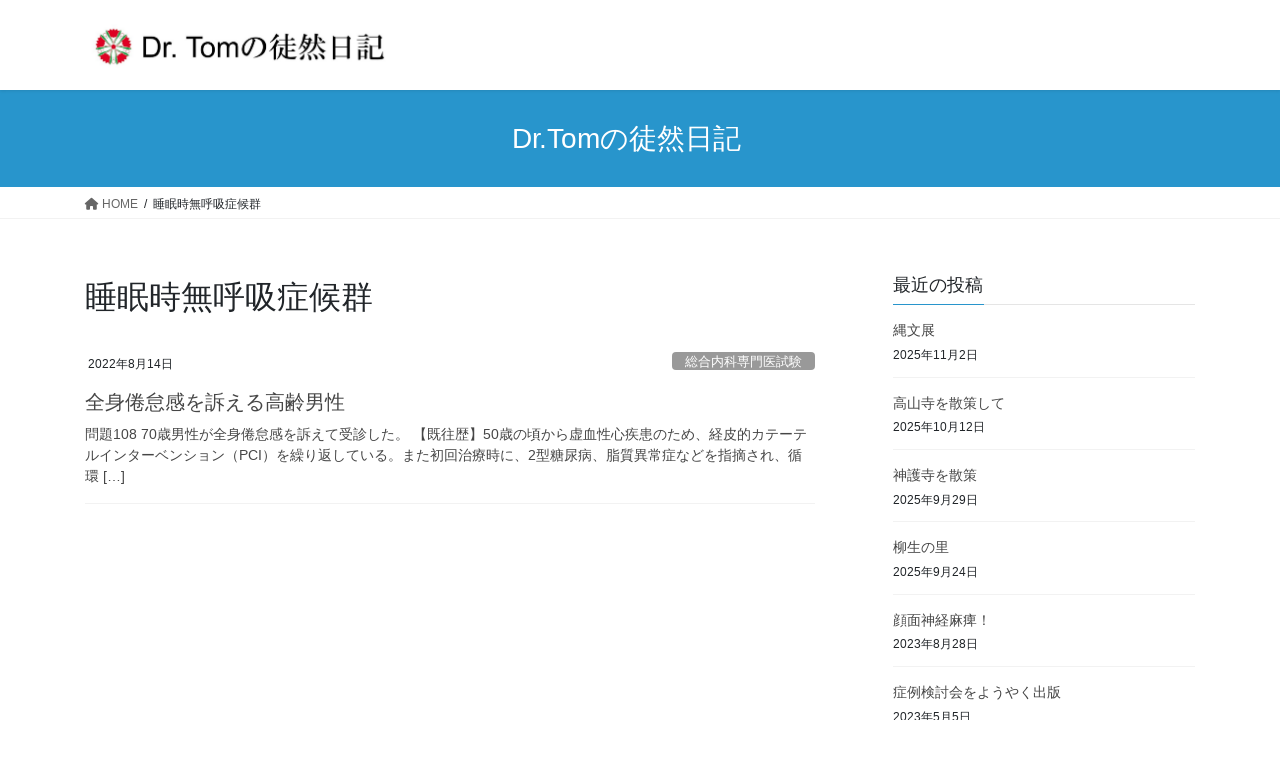

--- FILE ---
content_type: text/html; charset=UTF-8
request_url: https://tomdojomaster.com/tag/%E7%9D%A1%E7%9C%A0%E6%99%82%E7%84%A1%E5%91%BC%E5%90%B8%E7%97%87%E5%80%99%E7%BE%A4/
body_size: 10554
content:
<!DOCTYPE html>
<html lang="ja">
<head>
<meta charset="utf-8">
<meta http-equiv="X-UA-Compatible" content="IE=edge">
<meta name="viewport" content="width=device-width, initial-scale=1">
<title>睡眠時無呼吸症候群 &#8211; Dr. Tomの徒然日記</title>
<meta name='robots' content='max-image-preview:large' />
<link rel='dns-prefetch' href='//stats.wp.com' />
<link rel='preconnect' href='//c0.wp.com' />
<link rel="alternate" type="application/rss+xml" title="Dr. Tomの徒然日記 &raquo; フィード" href="https://tomdojomaster.com/feed/" />
<link rel="alternate" type="application/rss+xml" title="Dr. Tomの徒然日記 &raquo; コメントフィード" href="https://tomdojomaster.com/comments/feed/" />
<link rel="alternate" type="application/rss+xml" title="Dr. Tomの徒然日記 &raquo; 睡眠時無呼吸症候群 タグのフィード" href="https://tomdojomaster.com/tag/%e7%9d%a1%e7%9c%a0%e6%99%82%e7%84%a1%e5%91%bc%e5%90%b8%e7%97%87%e5%80%99%e7%be%a4/feed/" />
<style id='wp-img-auto-sizes-contain-inline-css' type='text/css'>
img:is([sizes=auto i],[sizes^="auto," i]){contain-intrinsic-size:3000px 1500px}
/*# sourceURL=wp-img-auto-sizes-contain-inline-css */
</style>
<style id='wp-emoji-styles-inline-css' type='text/css'>

	img.wp-smiley, img.emoji {
		display: inline !important;
		border: none !important;
		box-shadow: none !important;
		height: 1em !important;
		width: 1em !important;
		margin: 0 0.07em !important;
		vertical-align: -0.1em !important;
		background: none !important;
		padding: 0 !important;
	}
/*# sourceURL=wp-emoji-styles-inline-css */
</style>
<style id='wp-block-library-inline-css' type='text/css'>
:root{--wp-block-synced-color:#7a00df;--wp-block-synced-color--rgb:122,0,223;--wp-bound-block-color:var(--wp-block-synced-color);--wp-editor-canvas-background:#ddd;--wp-admin-theme-color:#007cba;--wp-admin-theme-color--rgb:0,124,186;--wp-admin-theme-color-darker-10:#006ba1;--wp-admin-theme-color-darker-10--rgb:0,107,160.5;--wp-admin-theme-color-darker-20:#005a87;--wp-admin-theme-color-darker-20--rgb:0,90,135;--wp-admin-border-width-focus:2px}@media (min-resolution:192dpi){:root{--wp-admin-border-width-focus:1.5px}}.wp-element-button{cursor:pointer}:root .has-very-light-gray-background-color{background-color:#eee}:root .has-very-dark-gray-background-color{background-color:#313131}:root .has-very-light-gray-color{color:#eee}:root .has-very-dark-gray-color{color:#313131}:root .has-vivid-green-cyan-to-vivid-cyan-blue-gradient-background{background:linear-gradient(135deg,#00d084,#0693e3)}:root .has-purple-crush-gradient-background{background:linear-gradient(135deg,#34e2e4,#4721fb 50%,#ab1dfe)}:root .has-hazy-dawn-gradient-background{background:linear-gradient(135deg,#faaca8,#dad0ec)}:root .has-subdued-olive-gradient-background{background:linear-gradient(135deg,#fafae1,#67a671)}:root .has-atomic-cream-gradient-background{background:linear-gradient(135deg,#fdd79a,#004a59)}:root .has-nightshade-gradient-background{background:linear-gradient(135deg,#330968,#31cdcf)}:root .has-midnight-gradient-background{background:linear-gradient(135deg,#020381,#2874fc)}:root{--wp--preset--font-size--normal:16px;--wp--preset--font-size--huge:42px}.has-regular-font-size{font-size:1em}.has-larger-font-size{font-size:2.625em}.has-normal-font-size{font-size:var(--wp--preset--font-size--normal)}.has-huge-font-size{font-size:var(--wp--preset--font-size--huge)}.has-text-align-center{text-align:center}.has-text-align-left{text-align:left}.has-text-align-right{text-align:right}.has-fit-text{white-space:nowrap!important}#end-resizable-editor-section{display:none}.aligncenter{clear:both}.items-justified-left{justify-content:flex-start}.items-justified-center{justify-content:center}.items-justified-right{justify-content:flex-end}.items-justified-space-between{justify-content:space-between}.screen-reader-text{border:0;clip-path:inset(50%);height:1px;margin:-1px;overflow:hidden;padding:0;position:absolute;width:1px;word-wrap:normal!important}.screen-reader-text:focus{background-color:#ddd;clip-path:none;color:#444;display:block;font-size:1em;height:auto;left:5px;line-height:normal;padding:15px 23px 14px;text-decoration:none;top:5px;width:auto;z-index:100000}html :where(.has-border-color){border-style:solid}html :where([style*=border-top-color]){border-top-style:solid}html :where([style*=border-right-color]){border-right-style:solid}html :where([style*=border-bottom-color]){border-bottom-style:solid}html :where([style*=border-left-color]){border-left-style:solid}html :where([style*=border-width]){border-style:solid}html :where([style*=border-top-width]){border-top-style:solid}html :where([style*=border-right-width]){border-right-style:solid}html :where([style*=border-bottom-width]){border-bottom-style:solid}html :where([style*=border-left-width]){border-left-style:solid}html :where(img[class*=wp-image-]){height:auto;max-width:100%}:where(figure){margin:0 0 1em}html :where(.is-position-sticky){--wp-admin--admin-bar--position-offset:var(--wp-admin--admin-bar--height,0px)}@media screen and (max-width:600px){html :where(.is-position-sticky){--wp-admin--admin-bar--position-offset:0px}}

/*# sourceURL=wp-block-library-inline-css */
</style><style id='wp-block-heading-inline-css' type='text/css'>
h1:where(.wp-block-heading).has-background,h2:where(.wp-block-heading).has-background,h3:where(.wp-block-heading).has-background,h4:where(.wp-block-heading).has-background,h5:where(.wp-block-heading).has-background,h6:where(.wp-block-heading).has-background{padding:1.25em 2.375em}h1.has-text-align-left[style*=writing-mode]:where([style*=vertical-lr]),h1.has-text-align-right[style*=writing-mode]:where([style*=vertical-rl]),h2.has-text-align-left[style*=writing-mode]:where([style*=vertical-lr]),h2.has-text-align-right[style*=writing-mode]:where([style*=vertical-rl]),h3.has-text-align-left[style*=writing-mode]:where([style*=vertical-lr]),h3.has-text-align-right[style*=writing-mode]:where([style*=vertical-rl]),h4.has-text-align-left[style*=writing-mode]:where([style*=vertical-lr]),h4.has-text-align-right[style*=writing-mode]:where([style*=vertical-rl]),h5.has-text-align-left[style*=writing-mode]:where([style*=vertical-lr]),h5.has-text-align-right[style*=writing-mode]:where([style*=vertical-rl]),h6.has-text-align-left[style*=writing-mode]:where([style*=vertical-lr]),h6.has-text-align-right[style*=writing-mode]:where([style*=vertical-rl]){rotate:180deg}
/*# sourceURL=https://c0.wp.com/c/6.9/wp-includes/blocks/heading/style.min.css */
</style>
<style id='wp-block-paragraph-inline-css' type='text/css'>
.is-small-text{font-size:.875em}.is-regular-text{font-size:1em}.is-large-text{font-size:2.25em}.is-larger-text{font-size:3em}.has-drop-cap:not(:focus):first-letter{float:left;font-size:8.4em;font-style:normal;font-weight:100;line-height:.68;margin:.05em .1em 0 0;text-transform:uppercase}body.rtl .has-drop-cap:not(:focus):first-letter{float:none;margin-left:.1em}p.has-drop-cap.has-background{overflow:hidden}:root :where(p.has-background){padding:1.25em 2.375em}:where(p.has-text-color:not(.has-link-color)) a{color:inherit}p.has-text-align-left[style*="writing-mode:vertical-lr"],p.has-text-align-right[style*="writing-mode:vertical-rl"]{rotate:180deg}
/*# sourceURL=https://c0.wp.com/c/6.9/wp-includes/blocks/paragraph/style.min.css */
</style>
<style id='global-styles-inline-css' type='text/css'>
:root{--wp--preset--aspect-ratio--square: 1;--wp--preset--aspect-ratio--4-3: 4/3;--wp--preset--aspect-ratio--3-4: 3/4;--wp--preset--aspect-ratio--3-2: 3/2;--wp--preset--aspect-ratio--2-3: 2/3;--wp--preset--aspect-ratio--16-9: 16/9;--wp--preset--aspect-ratio--9-16: 9/16;--wp--preset--color--black: #000000;--wp--preset--color--cyan-bluish-gray: #abb8c3;--wp--preset--color--white: #ffffff;--wp--preset--color--pale-pink: #f78da7;--wp--preset--color--vivid-red: #cf2e2e;--wp--preset--color--luminous-vivid-orange: #ff6900;--wp--preset--color--luminous-vivid-amber: #fcb900;--wp--preset--color--light-green-cyan: #7bdcb5;--wp--preset--color--vivid-green-cyan: #00d084;--wp--preset--color--pale-cyan-blue: #8ed1fc;--wp--preset--color--vivid-cyan-blue: #0693e3;--wp--preset--color--vivid-purple: #9b51e0;--wp--preset--gradient--vivid-cyan-blue-to-vivid-purple: linear-gradient(135deg,rgb(6,147,227) 0%,rgb(155,81,224) 100%);--wp--preset--gradient--light-green-cyan-to-vivid-green-cyan: linear-gradient(135deg,rgb(122,220,180) 0%,rgb(0,208,130) 100%);--wp--preset--gradient--luminous-vivid-amber-to-luminous-vivid-orange: linear-gradient(135deg,rgb(252,185,0) 0%,rgb(255,105,0) 100%);--wp--preset--gradient--luminous-vivid-orange-to-vivid-red: linear-gradient(135deg,rgb(255,105,0) 0%,rgb(207,46,46) 100%);--wp--preset--gradient--very-light-gray-to-cyan-bluish-gray: linear-gradient(135deg,rgb(238,238,238) 0%,rgb(169,184,195) 100%);--wp--preset--gradient--cool-to-warm-spectrum: linear-gradient(135deg,rgb(74,234,220) 0%,rgb(151,120,209) 20%,rgb(207,42,186) 40%,rgb(238,44,130) 60%,rgb(251,105,98) 80%,rgb(254,248,76) 100%);--wp--preset--gradient--blush-light-purple: linear-gradient(135deg,rgb(255,206,236) 0%,rgb(152,150,240) 100%);--wp--preset--gradient--blush-bordeaux: linear-gradient(135deg,rgb(254,205,165) 0%,rgb(254,45,45) 50%,rgb(107,0,62) 100%);--wp--preset--gradient--luminous-dusk: linear-gradient(135deg,rgb(255,203,112) 0%,rgb(199,81,192) 50%,rgb(65,88,208) 100%);--wp--preset--gradient--pale-ocean: linear-gradient(135deg,rgb(255,245,203) 0%,rgb(182,227,212) 50%,rgb(51,167,181) 100%);--wp--preset--gradient--electric-grass: linear-gradient(135deg,rgb(202,248,128) 0%,rgb(113,206,126) 100%);--wp--preset--gradient--midnight: linear-gradient(135deg,rgb(2,3,129) 0%,rgb(40,116,252) 100%);--wp--preset--font-size--small: 13px;--wp--preset--font-size--medium: 20px;--wp--preset--font-size--large: 36px;--wp--preset--font-size--x-large: 42px;--wp--preset--spacing--20: 0.44rem;--wp--preset--spacing--30: 0.67rem;--wp--preset--spacing--40: 1rem;--wp--preset--spacing--50: 1.5rem;--wp--preset--spacing--60: 2.25rem;--wp--preset--spacing--70: 3.38rem;--wp--preset--spacing--80: 5.06rem;--wp--preset--shadow--natural: 6px 6px 9px rgba(0, 0, 0, 0.2);--wp--preset--shadow--deep: 12px 12px 50px rgba(0, 0, 0, 0.4);--wp--preset--shadow--sharp: 6px 6px 0px rgba(0, 0, 0, 0.2);--wp--preset--shadow--outlined: 6px 6px 0px -3px rgb(255, 255, 255), 6px 6px rgb(0, 0, 0);--wp--preset--shadow--crisp: 6px 6px 0px rgb(0, 0, 0);}:where(.is-layout-flex){gap: 0.5em;}:where(.is-layout-grid){gap: 0.5em;}body .is-layout-flex{display: flex;}.is-layout-flex{flex-wrap: wrap;align-items: center;}.is-layout-flex > :is(*, div){margin: 0;}body .is-layout-grid{display: grid;}.is-layout-grid > :is(*, div){margin: 0;}:where(.wp-block-columns.is-layout-flex){gap: 2em;}:where(.wp-block-columns.is-layout-grid){gap: 2em;}:where(.wp-block-post-template.is-layout-flex){gap: 1.25em;}:where(.wp-block-post-template.is-layout-grid){gap: 1.25em;}.has-black-color{color: var(--wp--preset--color--black) !important;}.has-cyan-bluish-gray-color{color: var(--wp--preset--color--cyan-bluish-gray) !important;}.has-white-color{color: var(--wp--preset--color--white) !important;}.has-pale-pink-color{color: var(--wp--preset--color--pale-pink) !important;}.has-vivid-red-color{color: var(--wp--preset--color--vivid-red) !important;}.has-luminous-vivid-orange-color{color: var(--wp--preset--color--luminous-vivid-orange) !important;}.has-luminous-vivid-amber-color{color: var(--wp--preset--color--luminous-vivid-amber) !important;}.has-light-green-cyan-color{color: var(--wp--preset--color--light-green-cyan) !important;}.has-vivid-green-cyan-color{color: var(--wp--preset--color--vivid-green-cyan) !important;}.has-pale-cyan-blue-color{color: var(--wp--preset--color--pale-cyan-blue) !important;}.has-vivid-cyan-blue-color{color: var(--wp--preset--color--vivid-cyan-blue) !important;}.has-vivid-purple-color{color: var(--wp--preset--color--vivid-purple) !important;}.has-black-background-color{background-color: var(--wp--preset--color--black) !important;}.has-cyan-bluish-gray-background-color{background-color: var(--wp--preset--color--cyan-bluish-gray) !important;}.has-white-background-color{background-color: var(--wp--preset--color--white) !important;}.has-pale-pink-background-color{background-color: var(--wp--preset--color--pale-pink) !important;}.has-vivid-red-background-color{background-color: var(--wp--preset--color--vivid-red) !important;}.has-luminous-vivid-orange-background-color{background-color: var(--wp--preset--color--luminous-vivid-orange) !important;}.has-luminous-vivid-amber-background-color{background-color: var(--wp--preset--color--luminous-vivid-amber) !important;}.has-light-green-cyan-background-color{background-color: var(--wp--preset--color--light-green-cyan) !important;}.has-vivid-green-cyan-background-color{background-color: var(--wp--preset--color--vivid-green-cyan) !important;}.has-pale-cyan-blue-background-color{background-color: var(--wp--preset--color--pale-cyan-blue) !important;}.has-vivid-cyan-blue-background-color{background-color: var(--wp--preset--color--vivid-cyan-blue) !important;}.has-vivid-purple-background-color{background-color: var(--wp--preset--color--vivid-purple) !important;}.has-black-border-color{border-color: var(--wp--preset--color--black) !important;}.has-cyan-bluish-gray-border-color{border-color: var(--wp--preset--color--cyan-bluish-gray) !important;}.has-white-border-color{border-color: var(--wp--preset--color--white) !important;}.has-pale-pink-border-color{border-color: var(--wp--preset--color--pale-pink) !important;}.has-vivid-red-border-color{border-color: var(--wp--preset--color--vivid-red) !important;}.has-luminous-vivid-orange-border-color{border-color: var(--wp--preset--color--luminous-vivid-orange) !important;}.has-luminous-vivid-amber-border-color{border-color: var(--wp--preset--color--luminous-vivid-amber) !important;}.has-light-green-cyan-border-color{border-color: var(--wp--preset--color--light-green-cyan) !important;}.has-vivid-green-cyan-border-color{border-color: var(--wp--preset--color--vivid-green-cyan) !important;}.has-pale-cyan-blue-border-color{border-color: var(--wp--preset--color--pale-cyan-blue) !important;}.has-vivid-cyan-blue-border-color{border-color: var(--wp--preset--color--vivid-cyan-blue) !important;}.has-vivid-purple-border-color{border-color: var(--wp--preset--color--vivid-purple) !important;}.has-vivid-cyan-blue-to-vivid-purple-gradient-background{background: var(--wp--preset--gradient--vivid-cyan-blue-to-vivid-purple) !important;}.has-light-green-cyan-to-vivid-green-cyan-gradient-background{background: var(--wp--preset--gradient--light-green-cyan-to-vivid-green-cyan) !important;}.has-luminous-vivid-amber-to-luminous-vivid-orange-gradient-background{background: var(--wp--preset--gradient--luminous-vivid-amber-to-luminous-vivid-orange) !important;}.has-luminous-vivid-orange-to-vivid-red-gradient-background{background: var(--wp--preset--gradient--luminous-vivid-orange-to-vivid-red) !important;}.has-very-light-gray-to-cyan-bluish-gray-gradient-background{background: var(--wp--preset--gradient--very-light-gray-to-cyan-bluish-gray) !important;}.has-cool-to-warm-spectrum-gradient-background{background: var(--wp--preset--gradient--cool-to-warm-spectrum) !important;}.has-blush-light-purple-gradient-background{background: var(--wp--preset--gradient--blush-light-purple) !important;}.has-blush-bordeaux-gradient-background{background: var(--wp--preset--gradient--blush-bordeaux) !important;}.has-luminous-dusk-gradient-background{background: var(--wp--preset--gradient--luminous-dusk) !important;}.has-pale-ocean-gradient-background{background: var(--wp--preset--gradient--pale-ocean) !important;}.has-electric-grass-gradient-background{background: var(--wp--preset--gradient--electric-grass) !important;}.has-midnight-gradient-background{background: var(--wp--preset--gradient--midnight) !important;}.has-small-font-size{font-size: var(--wp--preset--font-size--small) !important;}.has-medium-font-size{font-size: var(--wp--preset--font-size--medium) !important;}.has-large-font-size{font-size: var(--wp--preset--font-size--large) !important;}.has-x-large-font-size{font-size: var(--wp--preset--font-size--x-large) !important;}
/*# sourceURL=global-styles-inline-css */
</style>

<style id='classic-theme-styles-inline-css' type='text/css'>
/*! This file is auto-generated */
.wp-block-button__link{color:#fff;background-color:#32373c;border-radius:9999px;box-shadow:none;text-decoration:none;padding:calc(.667em + 2px) calc(1.333em + 2px);font-size:1.125em}.wp-block-file__button{background:#32373c;color:#fff;text-decoration:none}
/*# sourceURL=/wp-includes/css/classic-themes.min.css */
</style>
<link rel='stylesheet' id='bootstrap-4-style-css' href='https://tomdojomaster.com/wp-content/themes/lightning/_g2/library/bootstrap-4/css/bootstrap.min.css?ver=4.5.0' type='text/css' media='all' />
<link rel='stylesheet' id='lightning-common-style-css' href='https://tomdojomaster.com/wp-content/themes/lightning/_g2/assets/css/common.css?ver=14.23.0' type='text/css' media='all' />
<style id='lightning-common-style-inline-css' type='text/css'>
/* vk-mobile-nav */:root {--vk-mobile-nav-menu-btn-bg-src: url("https://tomdojomaster.com/wp-content/themes/lightning/_g2/inc/vk-mobile-nav/package//images/vk-menu-btn-black.svg");--vk-mobile-nav-menu-btn-close-bg-src: url("https://tomdojomaster.com/wp-content/themes/lightning/_g2/inc/vk-mobile-nav/package//images/vk-menu-close-black.svg");--vk-menu-acc-icon-open-black-bg-src: url("https://tomdojomaster.com/wp-content/themes/lightning/_g2/inc/vk-mobile-nav/package//images/vk-menu-acc-icon-open-black.svg");--vk-menu-acc-icon-open-white-bg-src: url("https://tomdojomaster.com/wp-content/themes/lightning/_g2/inc/vk-mobile-nav/package//images/vk-menu-acc-icon-open-white.svg");--vk-menu-acc-icon-close-black-bg-src: url("https://tomdojomaster.com/wp-content/themes/lightning/_g2/inc/vk-mobile-nav/package//images/vk-menu-close-black.svg");--vk-menu-acc-icon-close-white-bg-src: url("https://tomdojomaster.com/wp-content/themes/lightning/_g2/inc/vk-mobile-nav/package//images/vk-menu-close-white.svg");}
/*# sourceURL=lightning-common-style-inline-css */
</style>
<link rel='stylesheet' id='lightning-design-style-css' href='https://tomdojomaster.com/wp-content/themes/lightning/_g2/design-skin/origin2/css/style.css?ver=14.23.0' type='text/css' media='all' />
<style id='lightning-design-style-inline-css' type='text/css'>
:root {--color-key:#2895cc;--color-key-dark:#2e6da4;}
/* ltg common custom */:root {--vk-menu-acc-btn-border-color:#333;--vk-color-primary:#2895cc;--vk-color-primary-dark:#227ead;--vk-color-primary-vivid:#2ca3e0;--color-key:#2895cc;--color-key-dark:#227ead;}.veu_color_txt_key { color:#227ead ; }.veu_color_bg_key { background-color:#227ead ; }.veu_color_border_key { border-color:#227ead ; }.btn-default { border-color:#2895cc;color:#2895cc;}.btn-default:focus,.btn-default:hover { border-color:#2895cc;background-color: #2895cc; }.wp-block-search__button,.btn-primary { background-color:#2895cc;border-color:#227ead; }.wp-block-search__button:focus,.wp-block-search__button:hover,.btn-primary:not(:disabled):not(.disabled):active,.btn-primary:focus,.btn-primary:hover { background-color:#227ead;border-color:#2895cc; }.btn-outline-primary { color : #2895cc ; border-color:#2895cc; }.btn-outline-primary:not(:disabled):not(.disabled):active,.btn-outline-primary:focus,.btn-outline-primary:hover { color : #fff; background-color:#2895cc;border-color:#227ead; }a { color:#337ab7; }
.tagcloud a:before { font-family: "Font Awesome 5 Free";content: "\f02b";font-weight: bold; }
.media .media-body .media-heading a:hover { color:#2895cc; }@media (min-width: 768px){.gMenu > li:before,.gMenu > li.menu-item-has-children::after { border-bottom-color:#227ead }.gMenu li li { background-color:#227ead }.gMenu li li a:hover { background-color:#2895cc; }} /* @media (min-width: 768px) */.page-header { background-color:#2895cc; }h2,.mainSection-title { border-top-color:#2895cc; }h3:after,.subSection-title:after { border-bottom-color:#2895cc; }ul.page-numbers li span.page-numbers.current,.page-link dl .post-page-numbers.current { background-color:#2895cc; }.pager li > a { border-color:#2895cc;color:#2895cc;}.pager li > a:hover { background-color:#2895cc;color:#fff;}.siteFooter { border-top-color:#2895cc; }dt { border-left-color:#2895cc; }:root {--g_nav_main_acc_icon_open_url:url(https://tomdojomaster.com/wp-content/themes/lightning/_g2/inc/vk-mobile-nav/package/images/vk-menu-acc-icon-open-black.svg);--g_nav_main_acc_icon_close_url: url(https://tomdojomaster.com/wp-content/themes/lightning/_g2/inc/vk-mobile-nav/package/images/vk-menu-close-black.svg);--g_nav_sub_acc_icon_open_url: url(https://tomdojomaster.com/wp-content/themes/lightning/_g2/inc/vk-mobile-nav/package/images/vk-menu-acc-icon-open-white.svg);--g_nav_sub_acc_icon_close_url: url(https://tomdojomaster.com/wp-content/themes/lightning/_g2/inc/vk-mobile-nav/package/images/vk-menu-close-white.svg);}
/*# sourceURL=lightning-design-style-inline-css */
</style>
<link rel='preload' id='lightning-theme-style-css' href='https://tomdojomaster.com/wp-content/themes/lightning/style.css?ver=14.23.0' as='style' onload="this.onload=null;this.rel='stylesheet'"/>
<link rel='stylesheet' id='lightning-theme-style-css' href='https://tomdojomaster.com/wp-content/themes/lightning/style.css?ver=14.23.0' media='print' onload="this.media='all'; this.onload=null;">
<link rel='preload' id='vk-font-awesome-css' href='https://tomdojomaster.com/wp-content/themes/lightning/vendor/vektor-inc/font-awesome-versions/src/versions/6/css/all.min.css?ver=6.1.0' as='style' onload="this.onload=null;this.rel='stylesheet'"/>
<link rel='stylesheet' id='vk-font-awesome-css' href='https://tomdojomaster.com/wp-content/themes/lightning/vendor/vektor-inc/font-awesome-versions/src/versions/6/css/all.min.css?ver=6.1.0' media='print' onload="this.media='all'; this.onload=null;">
<script type="text/javascript" src="https://c0.wp.com/c/6.9/wp-includes/js/jquery/jquery.min.js" id="jquery-core-js"></script>
<script type="text/javascript" src="https://c0.wp.com/c/6.9/wp-includes/js/jquery/jquery-migrate.min.js" id="jquery-migrate-js"></script>
<link rel="https://api.w.org/" href="https://tomdojomaster.com/wp-json/" /><link rel="alternate" title="JSON" type="application/json" href="https://tomdojomaster.com/wp-json/wp/v2/tags/460" /><link rel="EditURI" type="application/rsd+xml" title="RSD" href="https://tomdojomaster.com/xmlrpc.php?rsd" />
<meta name="generator" content="WordPress 6.9" />
	<style>img#wpstats{display:none}</style>
		<style id="lightning-color-custom-for-plugins" type="text/css">/* ltg theme common */.color_key_bg,.color_key_bg_hover:hover{background-color: #2895cc;}.color_key_txt,.color_key_txt_hover:hover{color: #2895cc;}.color_key_border,.color_key_border_hover:hover{border-color: #2895cc;}.color_key_dark_bg,.color_key_dark_bg_hover:hover{background-color: #2e6da4;}.color_key_dark_txt,.color_key_dark_txt_hover:hover{color: #2e6da4;}.color_key_dark_border,.color_key_dark_border_hover:hover{border-color: #2e6da4;}</style>
</head>
<body class="archive tag tag-460 wp-theme-lightning sidebar-fix sidebar-fix-priority-top bootstrap4 device-pc fa_v6_css">
<a class="skip-link screen-reader-text" href="#main">コンテンツへスキップ</a>
<a class="skip-link screen-reader-text" href="#vk-mobile-nav">ナビゲーションに移動</a>
<header class="siteHeader">
		<div class="container siteHeadContainer">
		<div class="navbar-header">
						<p class="navbar-brand siteHeader_logo">
			<a href="https://tomdojomaster.com/">
				<span><img src="https://tomdojomaster.com/wp-content/uploads/2020/01/ロゴ.jpg" alt="Dr. Tomの徒然日記" /></span>
			</a>
			</p>
					</div>

			</div>
	</header>

<div class="section page-header"><div class="container"><div class="row"><div class="col-md-12">
<div class="page-header_pageTitle">
Dr.Tomの徒然日記　</div>
</div></div></div></div><!-- [ /.page-header ] -->


<!-- [ .breadSection ] --><div class="section breadSection"><div class="container"><div class="row"><ol class="breadcrumb" itemscope itemtype="https://schema.org/BreadcrumbList"><li id="panHome" itemprop="itemListElement" itemscope itemtype="http://schema.org/ListItem"><a itemprop="item" href="https://tomdojomaster.com/"><span itemprop="name"><i class="fa fa-home"></i> HOME</span></a><meta itemprop="position" content="1" /></li><li><span>睡眠時無呼吸症候群</span><meta itemprop="position" content="2" /></li></ol></div></div></div><!-- [ /.breadSection ] -->

<div class="section siteContent">
<div class="container">
<div class="row">
<div class="col mainSection mainSection-col-two baseSection vk_posts-mainSection" id="main" role="main">

	<header class="archive-header"><h1 class="archive-header_title">睡眠時無呼吸症候群</h1></header>
<div class="postList">


	
		<article class="media">
<div id="post-1455" class="post-1455 post type-post status-publish format-standard hentry category-4 tag-463 tag-348 tag-464 tag-460 tag-462">
		<div class="media-body">
		<div class="entry-meta">


<span class="published entry-meta_items">2022年8月14日</span>

<span class="entry-meta_items entry-meta_updated">/ 最終更新日時 : <span class="updated">2022年8月17日</span></span>


	
	<span class="vcard author entry-meta_items entry-meta_items_author"><span class="fn">tomnaka624</span></span>



<span class="entry-meta_items entry-meta_items_term"><a href="https://tomdojomaster.com/category/%e7%b7%8f%e5%90%88%e5%86%85%e7%a7%91%e5%b0%82%e9%96%80%e5%8c%bb%e8%a9%a6%e9%a8%93/" class="btn btn-xs btn-primary entry-meta_items_term_button" style="background-color:#999999;border:none;">総合内科専門医試験</a></span>
</div>
		<h1 class="media-heading entry-title"><a href="https://tomdojomaster.com/%e5%85%a8%e8%ba%ab%e5%80%a6%e6%80%a0%e6%84%9f%e3%82%92%e8%a8%b4%e3%81%88%e3%82%8b%e9%ab%98%e9%bd%a2%e7%94%b7%e6%80%a7/">全身倦怠感を訴える高齢男性</a></h1>
		<a href="https://tomdojomaster.com/%e5%85%a8%e8%ba%ab%e5%80%a6%e6%80%a0%e6%84%9f%e3%82%92%e8%a8%b4%e3%81%88%e3%82%8b%e9%ab%98%e9%bd%a2%e7%94%b7%e6%80%a7/" class="media-body_excerpt"><p>問題108 70歳男性が全身倦怠感を訴えて受診した。 【既往歴】50歳の頃から虚血性心疾患のため、経皮的カテーテルインターベンション（PCI）を繰り返している。また初回治療時に、2型糖尿病、脂質異常症などを指摘され、循環 [&hellip;]</p>
</a>
	</div>
</div>
</article>

	
	
	
</div><!-- [ /.postList ] -->

</div><!-- [ /.mainSection ] -->

	<div class="col subSection sideSection sideSection-col-two baseSection">
				

<aside class="widget widget_postlist">
<h1 class="subSection-title">最近の投稿</h1>

  <div class="media">

	
	<div class="media-body">
	  <h4 class="media-heading"><a href="https://tomdojomaster.com/%e7%b8%84%e6%96%87%e5%b1%95/">縄文展</a></h4>
	  <div class="published entry-meta_items">2025年11月2日</div>
	</div>
  </div>


  <div class="media">

	
	<div class="media-body">
	  <h4 class="media-heading"><a href="https://tomdojomaster.com/%e9%ab%98%e5%b1%b1%e5%af%ba%e3%82%92%e6%95%a3%e7%ad%96%e3%81%97%e3%81%a6/">高山寺を散策して</a></h4>
	  <div class="published entry-meta_items">2025年10月12日</div>
	</div>
  </div>


  <div class="media">

	
	<div class="media-body">
	  <h4 class="media-heading"><a href="https://tomdojomaster.com/%e7%a5%9e%e8%ad%b7%e5%af%ba%e3%82%92%e6%95%a3%e7%ad%96/">神護寺を散策</a></h4>
	  <div class="published entry-meta_items">2025年9月29日</div>
	</div>
  </div>


  <div class="media">

	
	<div class="media-body">
	  <h4 class="media-heading"><a href="https://tomdojomaster.com/%e6%9f%b3%e7%94%9f%e3%81%ae%e9%87%8c/">柳生の里</a></h4>
	  <div class="published entry-meta_items">2025年9月24日</div>
	</div>
  </div>


  <div class="media">

	
	<div class="media-body">
	  <h4 class="media-heading"><a href="https://tomdojomaster.com/%e9%a1%94%e9%9d%a2%e7%a5%9e%e7%b5%8c%e9%ba%bb%e7%97%ba%ef%bc%81/">顔面神経麻痺！</a></h4>
	  <div class="published entry-meta_items">2023年8月28日</div>
	</div>
  </div>


  <div class="media">

	
	<div class="media-body">
	  <h4 class="media-heading"><a href="https://tomdojomaster.com/%e7%97%87%e4%be%8b%e6%a4%9c%e8%a8%8e%e9%81%93%e5%a0%b4/">症例検討会をようやく出版</a></h4>
	  <div class="published entry-meta_items">2023年5月5日</div>
	</div>
  </div>


  <div class="media">

	
	<div class="media-body">
	  <h4 class="media-heading"><a href="https://tomdojomaster.com/%e7%b7%8f%e5%90%88%e5%86%85%e7%a7%91%e5%b0%82%e9%96%80%e5%8c%bb%e8%a9%a6%e9%a8%93%e5%af%be%e7%ad%96%e8%ac%9b%e5%ba%a7%e3%81%ae%e5%8f%8e%e9%8c%b2/">総合内科専門医試験対策講座の収録</a></h4>
	  <div class="published entry-meta_items">2023年1月22日</div>
	</div>
  </div>


  <div class="media">

	
	<div class="media-body">
	  <h4 class="media-heading"><a href="https://tomdojomaster.com/%e3%82%b4%e3%83%a0%e6%89%8b%e8%a2%8b%e3%81%a7/">ゴム手袋で</a></h4>
	  <div class="published entry-meta_items">2022年10月11日</div>
	</div>
  </div>


  <div class="media">

	
	<div class="media-body">
	  <h4 class="media-heading"><a href="https://tomdojomaster.com/%e6%89%8b%e3%81%8c%e9%9c%87%e3%81%88%e3%82%8b/">手が震える</a></h4>
	  <div class="published entry-meta_items">2022年10月3日</div>
	</div>
  </div>


  <div class="media">

	
	<div class="media-body">
	  <h4 class="media-heading"><a href="https://tomdojomaster.com/%e6%80%a5%e3%81%ab%e8%a6%8b%e3%81%88%e3%81%ab%e3%81%8f%e3%81%8f%e3%81%aa%e3%81%a3%e3%81%9f/">急に見えにくくなった</a></h4>
	  <div class="published entry-meta_items">2022年9月27日</div>
	</div>
  </div>

</aside>

<aside class="widget widget_categories widget_link_list">
<nav class="localNav">
<h1 class="subSection-title">カテゴリー</h1>
<ul>
		<li class="cat-item cat-item-2"><a href="https://tomdojomaster.com/category/%e5%8c%bb%e7%99%82/">医療</a>
</li>
	<li class="cat-item cat-item-3"><a href="https://tomdojomaster.com/category/%e6%ad%b4%e5%8f%b2%e6%8e%a2%e8%a8%aa/">歴史探訪</a>
</li>
	<li class="cat-item cat-item-459"><a href="https://tomdojomaster.com/category/%e7%a7%81%e3%81%ae%e5%87%ba%e7%89%88%e7%89%a9/">私の出版物</a>
</li>
	<li class="cat-item cat-item-4"><a href="https://tomdojomaster.com/category/%e7%b7%8f%e5%90%88%e5%86%85%e7%a7%91%e5%b0%82%e9%96%80%e5%8c%bb%e8%a9%a6%e9%a8%93/">総合内科専門医試験</a>
</li>
</ul>
</nav>
</aside>

<aside class="widget widget_archive widget_link_list">
<nav class="localNav">
<h1 class="subSection-title">アーカイブ</h1>
<ul>
		<li><a href='https://tomdojomaster.com/2025/11/'>2025年11月</a></li>
	<li><a href='https://tomdojomaster.com/2025/10/'>2025年10月</a></li>
	<li><a href='https://tomdojomaster.com/2025/09/'>2025年9月</a></li>
	<li><a href='https://tomdojomaster.com/2023/08/'>2023年8月</a></li>
	<li><a href='https://tomdojomaster.com/2023/05/'>2023年5月</a></li>
	<li><a href='https://tomdojomaster.com/2023/01/'>2023年1月</a></li>
	<li><a href='https://tomdojomaster.com/2022/10/'>2022年10月</a></li>
	<li><a href='https://tomdojomaster.com/2022/09/'>2022年9月</a></li>
	<li><a href='https://tomdojomaster.com/2022/08/'>2022年8月</a></li>
	<li><a href='https://tomdojomaster.com/2022/07/'>2022年7月</a></li>
	<li><a href='https://tomdojomaster.com/2022/06/'>2022年6月</a></li>
	<li><a href='https://tomdojomaster.com/2022/05/'>2022年5月</a></li>
	<li><a href='https://tomdojomaster.com/2021/12/'>2021年12月</a></li>
	<li><a href='https://tomdojomaster.com/2021/10/'>2021年10月</a></li>
	<li><a href='https://tomdojomaster.com/2021/09/'>2021年9月</a></li>
	<li><a href='https://tomdojomaster.com/2021/08/'>2021年8月</a></li>
	<li><a href='https://tomdojomaster.com/2021/06/'>2021年6月</a></li>
	<li><a href='https://tomdojomaster.com/2021/04/'>2021年4月</a></li>
	<li><a href='https://tomdojomaster.com/2021/03/'>2021年3月</a></li>
	<li><a href='https://tomdojomaster.com/2021/02/'>2021年2月</a></li>
	<li><a href='https://tomdojomaster.com/2021/01/'>2021年1月</a></li>
	<li><a href='https://tomdojomaster.com/2020/12/'>2020年12月</a></li>
	<li><a href='https://tomdojomaster.com/2020/11/'>2020年11月</a></li>
	<li><a href='https://tomdojomaster.com/2020/10/'>2020年10月</a></li>
	<li><a href='https://tomdojomaster.com/2020/08/'>2020年8月</a></li>
	<li><a href='https://tomdojomaster.com/2020/07/'>2020年7月</a></li>
	<li><a href='https://tomdojomaster.com/2020/06/'>2020年6月</a></li>
	<li><a href='https://tomdojomaster.com/2020/05/'>2020年5月</a></li>
	<li><a href='https://tomdojomaster.com/2020/04/'>2020年4月</a></li>
	<li><a href='https://tomdojomaster.com/2020/03/'>2020年3月</a></li>
	<li><a href='https://tomdojomaster.com/2020/02/'>2020年2月</a></li>
	<li><a href='https://tomdojomaster.com/2020/01/'>2020年1月</a></li>
	<li><a href='https://tomdojomaster.com/2019/12/'>2019年12月</a></li>
</ul>
</nav>
</aside>

			</div><!-- [ /.subSection ] -->


</div><!-- [ /.row ] -->
</div><!-- [ /.container ] -->
</div><!-- [ /.siteContent ] -->
<div class="section sectionBox siteContent_after">
	<div class="container ">
		<div class="row ">
			<div class="col-md-12 ">
			<aside class="widget widget_search" id="search-2"><form role="search" method="get" id="searchform" class="searchform" action="https://tomdojomaster.com/">
				<div>
					<label class="screen-reader-text" for="s">検索:</label>
					<input type="text" value="" name="s" id="s" />
					<input type="submit" id="searchsubmit" value="検索" />
				</div>
			</form></aside><aside class="widget widget_archive" id="archives-2"><h1 class="widget-title subSection-title">アーカイブ</h1>
			<ul>
					<li><a href='https://tomdojomaster.com/2025/11/'>2025年11月</a></li>
	<li><a href='https://tomdojomaster.com/2025/10/'>2025年10月</a></li>
	<li><a href='https://tomdojomaster.com/2025/09/'>2025年9月</a></li>
	<li><a href='https://tomdojomaster.com/2023/08/'>2023年8月</a></li>
	<li><a href='https://tomdojomaster.com/2023/05/'>2023年5月</a></li>
	<li><a href='https://tomdojomaster.com/2023/01/'>2023年1月</a></li>
	<li><a href='https://tomdojomaster.com/2022/10/'>2022年10月</a></li>
	<li><a href='https://tomdojomaster.com/2022/09/'>2022年9月</a></li>
	<li><a href='https://tomdojomaster.com/2022/08/'>2022年8月</a></li>
	<li><a href='https://tomdojomaster.com/2022/07/'>2022年7月</a></li>
	<li><a href='https://tomdojomaster.com/2022/06/'>2022年6月</a></li>
	<li><a href='https://tomdojomaster.com/2022/05/'>2022年5月</a></li>
	<li><a href='https://tomdojomaster.com/2021/12/'>2021年12月</a></li>
	<li><a href='https://tomdojomaster.com/2021/10/'>2021年10月</a></li>
	<li><a href='https://tomdojomaster.com/2021/09/'>2021年9月</a></li>
	<li><a href='https://tomdojomaster.com/2021/08/'>2021年8月</a></li>
	<li><a href='https://tomdojomaster.com/2021/06/'>2021年6月</a></li>
	<li><a href='https://tomdojomaster.com/2021/04/'>2021年4月</a></li>
	<li><a href='https://tomdojomaster.com/2021/03/'>2021年3月</a></li>
	<li><a href='https://tomdojomaster.com/2021/02/'>2021年2月</a></li>
	<li><a href='https://tomdojomaster.com/2021/01/'>2021年1月</a></li>
	<li><a href='https://tomdojomaster.com/2020/12/'>2020年12月</a></li>
	<li><a href='https://tomdojomaster.com/2020/11/'>2020年11月</a></li>
	<li><a href='https://tomdojomaster.com/2020/10/'>2020年10月</a></li>
	<li><a href='https://tomdojomaster.com/2020/08/'>2020年8月</a></li>
	<li><a href='https://tomdojomaster.com/2020/07/'>2020年7月</a></li>
	<li><a href='https://tomdojomaster.com/2020/06/'>2020年6月</a></li>
	<li><a href='https://tomdojomaster.com/2020/05/'>2020年5月</a></li>
	<li><a href='https://tomdojomaster.com/2020/04/'>2020年4月</a></li>
	<li><a href='https://tomdojomaster.com/2020/03/'>2020年3月</a></li>
	<li><a href='https://tomdojomaster.com/2020/02/'>2020年2月</a></li>
	<li><a href='https://tomdojomaster.com/2020/01/'>2020年1月</a></li>
	<li><a href='https://tomdojomaster.com/2019/12/'>2019年12月</a></li>
			</ul>

			</aside><aside class="widget widget_categories" id="categories-2"><h1 class="widget-title subSection-title">カテゴリー</h1>
			<ul>
					<li class="cat-item cat-item-2"><a href="https://tomdojomaster.com/category/%e5%8c%bb%e7%99%82/">医療</a>
</li>
	<li class="cat-item cat-item-3"><a href="https://tomdojomaster.com/category/%e6%ad%b4%e5%8f%b2%e6%8e%a2%e8%a8%aa/">歴史探訪</a>
</li>
	<li class="cat-item cat-item-459"><a href="https://tomdojomaster.com/category/%e7%a7%81%e3%81%ae%e5%87%ba%e7%89%88%e7%89%a9/">私の出版物</a>
</li>
	<li class="cat-item cat-item-4"><a href="https://tomdojomaster.com/category/%e7%b7%8f%e5%90%88%e5%86%85%e7%a7%91%e5%b0%82%e9%96%80%e5%8c%bb%e8%a9%a6%e9%a8%93/">総合内科専門医試験</a>
</li>
			</ul>

			</aside><aside class="widget widget_meta" id="meta-2"><h1 class="widget-title subSection-title">メタ情報</h1>
		<ul>
						<li><a href="https://tomdojomaster.com/wp-login.php">ログイン</a></li>
			<li><a href="https://tomdojomaster.com/feed/">投稿フィード</a></li>
			<li><a href="https://tomdojomaster.com/comments/feed/">コメントフィード</a></li>

			<li><a href="https://ja.wordpress.org/">WordPress.org</a></li>
		</ul>

		</aside>			</div>
		</div>
	</div>
</div>


<footer class="section siteFooter">
					<div class="container sectionBox footerWidget">
			<div class="row">
				<div class="col-md-4"><aside class="widget widget_block" id="block-15">
<h2 class="wp-block-heading"></h2>
</aside><aside class="widget widget_block widget_text" id="block-16">
<p></p>
</aside></div><div class="col-md-4"><aside class="widget widget_block" id="block-18">
<h2 class="wp-block-heading"></h2>
</aside></div><div class="col-md-4"></div>			</div>
		</div>
	
	
	<div class="container sectionBox copySection text-center">
			<p>Copyright &copy; Dr. Tomの徒然日記 All Rights Reserved.</p><p>Powered by <a href="https://wordpress.org/">WordPress</a> &amp; <a href="https://lightning.nagoya/ja/" target="_blank" title="Free WordPress Theme Lightning"> Lightning Theme</a> by Vektor,Inc. technology.</p>	</div>
</footer>
<div id="vk-mobile-nav-menu-btn" class="vk-mobile-nav-menu-btn">MENU</div><div class="vk-mobile-nav vk-mobile-nav-drop-in" id="vk-mobile-nav"></div><script type="speculationrules">
{"prefetch":[{"source":"document","where":{"and":[{"href_matches":"/*"},{"not":{"href_matches":["/wp-*.php","/wp-admin/*","/wp-content/uploads/*","/wp-content/*","/wp-content/plugins/*","/wp-content/themes/lightning/*","/wp-content/themes/lightning/_g2/*","/*\\?(.+)"]}},{"not":{"selector_matches":"a[rel~=\"nofollow\"]"}},{"not":{"selector_matches":".no-prefetch, .no-prefetch a"}}]},"eagerness":"conservative"}]}
</script>
<script type="text/javascript" id="lightning-js-js-extra">
/* <![CDATA[ */
var lightningOpt = {"header_scrool":"1"};
//# sourceURL=lightning-js-js-extra
/* ]]> */
</script>
<script type="text/javascript" src="https://tomdojomaster.com/wp-content/themes/lightning/_g2/assets/js/lightning.min.js?ver=14.23.0" id="lightning-js-js"></script>
<script type="text/javascript" src="https://tomdojomaster.com/wp-content/themes/lightning/_g2/library/bootstrap-4/js/bootstrap.min.js?ver=4.5.0" id="bootstrap-4-js-js"></script>
<script type="text/javascript" id="jetpack-stats-js-before">
/* <![CDATA[ */
_stq = window._stq || [];
_stq.push([ "view", JSON.parse("{\"v\":\"ext\",\"blog\":\"172382406\",\"post\":\"0\",\"tz\":\"9\",\"srv\":\"tomdojomaster.com\",\"arch_tag\":\"%E7%9D%A1%E7%9C%A0%E6%99%82%E7%84%A1%E5%91%BC%E5%90%B8%E7%97%87%E5%80%99%E7%BE%A4\",\"arch_results\":\"1\",\"j\":\"1:15.1.1\"}") ]);
_stq.push([ "clickTrackerInit", "172382406", "0" ]);
//# sourceURL=jetpack-stats-js-before
/* ]]> */
</script>
<script type="text/javascript" src="https://stats.wp.com/e-202604.js" id="jetpack-stats-js" defer="defer" data-wp-strategy="defer"></script>
<script id="wp-emoji-settings" type="application/json">
{"baseUrl":"https://s.w.org/images/core/emoji/17.0.2/72x72/","ext":".png","svgUrl":"https://s.w.org/images/core/emoji/17.0.2/svg/","svgExt":".svg","source":{"concatemoji":"https://tomdojomaster.com/wp-includes/js/wp-emoji-release.min.js?ver=6.9"}}
</script>
<script type="module">
/* <![CDATA[ */
/*! This file is auto-generated */
const a=JSON.parse(document.getElementById("wp-emoji-settings").textContent),o=(window._wpemojiSettings=a,"wpEmojiSettingsSupports"),s=["flag","emoji"];function i(e){try{var t={supportTests:e,timestamp:(new Date).valueOf()};sessionStorage.setItem(o,JSON.stringify(t))}catch(e){}}function c(e,t,n){e.clearRect(0,0,e.canvas.width,e.canvas.height),e.fillText(t,0,0);t=new Uint32Array(e.getImageData(0,0,e.canvas.width,e.canvas.height).data);e.clearRect(0,0,e.canvas.width,e.canvas.height),e.fillText(n,0,0);const a=new Uint32Array(e.getImageData(0,0,e.canvas.width,e.canvas.height).data);return t.every((e,t)=>e===a[t])}function p(e,t){e.clearRect(0,0,e.canvas.width,e.canvas.height),e.fillText(t,0,0);var n=e.getImageData(16,16,1,1);for(let e=0;e<n.data.length;e++)if(0!==n.data[e])return!1;return!0}function u(e,t,n,a){switch(t){case"flag":return n(e,"\ud83c\udff3\ufe0f\u200d\u26a7\ufe0f","\ud83c\udff3\ufe0f\u200b\u26a7\ufe0f")?!1:!n(e,"\ud83c\udde8\ud83c\uddf6","\ud83c\udde8\u200b\ud83c\uddf6")&&!n(e,"\ud83c\udff4\udb40\udc67\udb40\udc62\udb40\udc65\udb40\udc6e\udb40\udc67\udb40\udc7f","\ud83c\udff4\u200b\udb40\udc67\u200b\udb40\udc62\u200b\udb40\udc65\u200b\udb40\udc6e\u200b\udb40\udc67\u200b\udb40\udc7f");case"emoji":return!a(e,"\ud83e\u1fac8")}return!1}function f(e,t,n,a){let r;const o=(r="undefined"!=typeof WorkerGlobalScope&&self instanceof WorkerGlobalScope?new OffscreenCanvas(300,150):document.createElement("canvas")).getContext("2d",{willReadFrequently:!0}),s=(o.textBaseline="top",o.font="600 32px Arial",{});return e.forEach(e=>{s[e]=t(o,e,n,a)}),s}function r(e){var t=document.createElement("script");t.src=e,t.defer=!0,document.head.appendChild(t)}a.supports={everything:!0,everythingExceptFlag:!0},new Promise(t=>{let n=function(){try{var e=JSON.parse(sessionStorage.getItem(o));if("object"==typeof e&&"number"==typeof e.timestamp&&(new Date).valueOf()<e.timestamp+604800&&"object"==typeof e.supportTests)return e.supportTests}catch(e){}return null}();if(!n){if("undefined"!=typeof Worker&&"undefined"!=typeof OffscreenCanvas&&"undefined"!=typeof URL&&URL.createObjectURL&&"undefined"!=typeof Blob)try{var e="postMessage("+f.toString()+"("+[JSON.stringify(s),u.toString(),c.toString(),p.toString()].join(",")+"));",a=new Blob([e],{type:"text/javascript"});const r=new Worker(URL.createObjectURL(a),{name:"wpTestEmojiSupports"});return void(r.onmessage=e=>{i(n=e.data),r.terminate(),t(n)})}catch(e){}i(n=f(s,u,c,p))}t(n)}).then(e=>{for(const n in e)a.supports[n]=e[n],a.supports.everything=a.supports.everything&&a.supports[n],"flag"!==n&&(a.supports.everythingExceptFlag=a.supports.everythingExceptFlag&&a.supports[n]);var t;a.supports.everythingExceptFlag=a.supports.everythingExceptFlag&&!a.supports.flag,a.supports.everything||((t=a.source||{}).concatemoji?r(t.concatemoji):t.wpemoji&&t.twemoji&&(r(t.twemoji),r(t.wpemoji)))});
//# sourceURL=https://tomdojomaster.com/wp-includes/js/wp-emoji-loader.min.js
/* ]]> */
</script>
</body>
</html>
